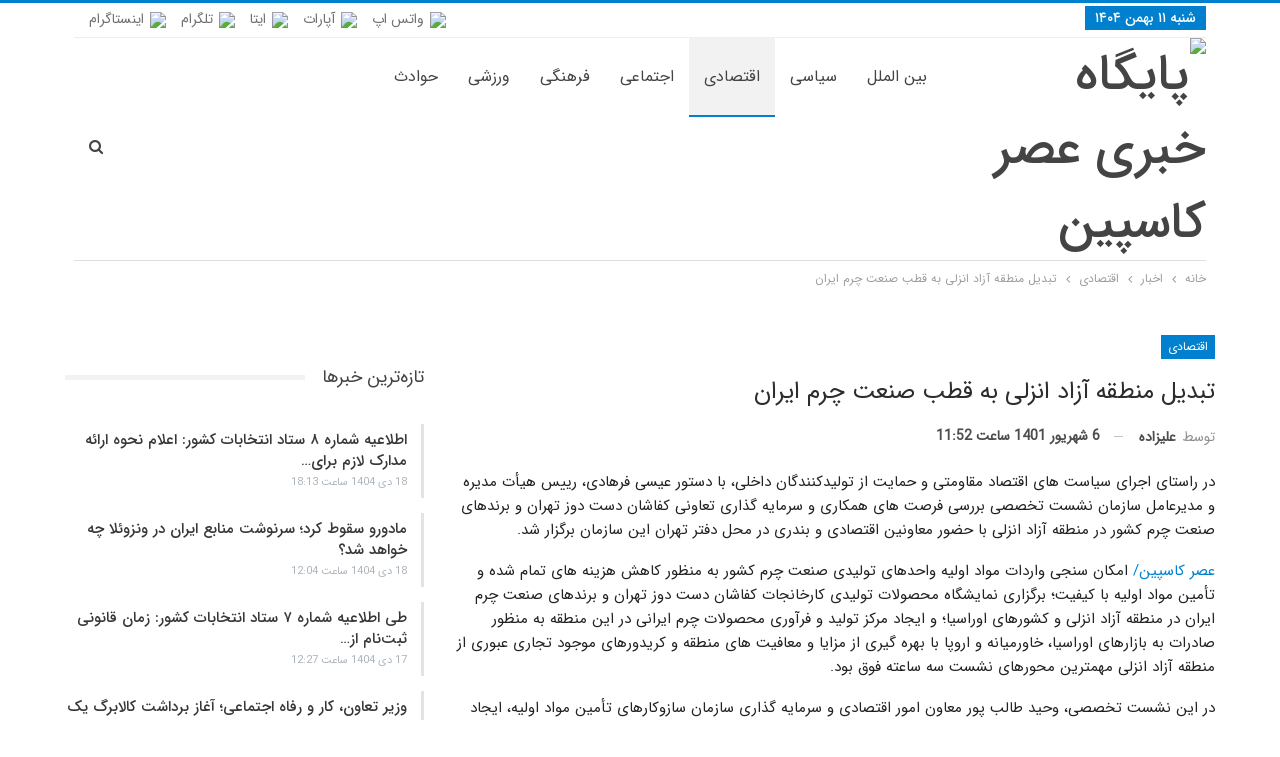

--- FILE ---
content_type: text/html; charset=UTF-8
request_url: https://asrecaspian.ir/1401/06/%D8%AA%D8%A8%D8%AF%DB%8C%D9%84-%D9%85%D9%86%D8%B7%D9%82%D9%87-%D8%A2%D8%B2%D8%A7%D8%AF-%D8%A7%D9%86%D8%B2%D9%84%DB%8C-%D8%A8%D9%87-%D9%82%D8%B7%D8%A8-%D8%B5%D9%86%D8%B9%D8%AA-%DA%86%D8%B1%D9%85-%D8%A7/
body_size: 15963
content:
	<!DOCTYPE html>
		<!--[if IE 8]>
	<html class="ie ie8" dir="rtl" lang="fa-IR" prefix="og: https://ogp.me/ns#"> <![endif]-->
	<!--[if IE 9]>
	<html class="ie ie9" dir="rtl" lang="fa-IR" prefix="og: https://ogp.me/ns#"> <![endif]-->
	<!--[if gt IE 9]><!-->
<html dir="rtl" lang="fa-IR" prefix="og: https://ogp.me/ns#"> <!--<![endif]-->
	<head>
				<meta charset="UTF-8">
		<meta http-equiv="X-UA-Compatible" content="IE=edge">
		<meta name="viewport" content="width=device-width, initial-scale=1.0">
		<link rel="pingback" href="https://asrecaspian.ir/xmlrpc.php"/>

			<style>img:is([sizes="auto" i], [sizes^="auto," i]) { contain-intrinsic-size: 3000px 1500px }</style>
	
<!-- بهینه‌سازی موتور جستجو توسط Rank Math - https://rankmath.com/ -->
<title>تبدیل منطقه آزاد انزلی به قطب صنعت چرم ایران | پایگاه خبری عصر کاسپین</title>
<meta name="robots" content="index, follow, max-snippet:-1, max-video-preview:-1, max-image-preview:large"/>
<link rel="canonical" href="https://asrecaspian.ir/1401/06/%d8%aa%d8%a8%d8%af%db%8c%d9%84-%d9%85%d9%86%d8%b7%d9%82%d9%87-%d8%a2%d8%b2%d8%a7%d8%af-%d8%a7%d9%86%d8%b2%d9%84%db%8c-%d8%a8%d9%87-%d9%82%d8%b7%d8%a8-%d8%b5%d9%86%d8%b9%d8%aa-%da%86%d8%b1%d9%85-%d8%a7/" />
<meta property="og:locale" content="fa_IR" />
<meta property="og:type" content="article" />
<meta property="og:title" content="تبدیل منطقه آزاد انزلی به قطب صنعت چرم ایران | پایگاه خبری عصر کاسپین" />
<meta property="og:description" content="در راستای اجرای سیاست های اقتصاد مقاومتی و حمایت از تولیدکنندگان داخلی، با دستور عیسی فرهادی، رییس هیأت مدیره و مدیرعامل سازمان نشست تخصصی بررسی فرصت های همکاری و سرمایه گذاری تعاونی کفاشان دست دوز تهران و برندهای صنعت چرم کشور در منطقه آزاد انزلی با حضور معاونین اقتصادی و بندری در محل دفتر تهران [&hellip;]" />
<meta property="og:url" content="https://asrecaspian.ir/1401/06/%d8%aa%d8%a8%d8%af%db%8c%d9%84-%d9%85%d9%86%d8%b7%d9%82%d9%87-%d8%a2%d8%b2%d8%a7%d8%af-%d8%a7%d9%86%d8%b2%d9%84%db%8c-%d8%a8%d9%87-%d9%82%d8%b7%d8%a8-%d8%b5%d9%86%d8%b9%d8%aa-%da%86%d8%b1%d9%85-%d8%a7/" />
<meta property="og:site_name" content="پایگاه خبری عصر کاسپین" />
<meta property="article:tag" content="چرم" />
<meta property="article:section" content="اقتصادی" />
<meta property="article:published_time" content="2022-08-28T07:22:10+00:00" />
<meta name="twitter:card" content="summary_large_image" />
<meta name="twitter:title" content="تبدیل منطقه آزاد انزلی به قطب صنعت چرم ایران | پایگاه خبری عصر کاسپین" />
<meta name="twitter:description" content="در راستای اجرای سیاست های اقتصاد مقاومتی و حمایت از تولیدکنندگان داخلی، با دستور عیسی فرهادی، رییس هیأت مدیره و مدیرعامل سازمان نشست تخصصی بررسی فرصت های همکاری و سرمایه گذاری تعاونی کفاشان دست دوز تهران و برندهای صنعت چرم کشور در منطقه آزاد انزلی با حضور معاونین اقتصادی و بندری در محل دفتر تهران [&hellip;]" />
<meta name="twitter:label1" content="نویسنده" />
<meta name="twitter:data1" content="علیزاده" />
<meta name="twitter:label2" content="زمان خواندن" />
<meta name="twitter:data2" content="1 دقیقه" />
<script type="application/ld+json" class="rank-math-schema">{"@context":"https://schema.org","@graph":[{"@type":["NewsMediaOrganization","Organization"],"@id":"https://asrecaspian.ir/#organization","name":"\u067e\u0627\u06cc\u06af\u0627\u0647 \u062e\u0628\u0631\u06cc \u0639\u0635\u0631 \u06a9\u0627\u0633\u067e\u06cc\u0646","url":"https://asrecaspian.ir","logo":{"@type":"ImageObject","@id":"https://asrecaspian.ir/#logo","url":"http://dl.asrecaspian.ir//pictures/logo-2.png","contentUrl":"http://dl.asrecaspian.ir//pictures/logo-2.png","caption":"\u067e\u0627\u06cc\u06af\u0627\u0647 \u062e\u0628\u0631\u06cc \u0639\u0635\u0631 \u06a9\u0627\u0633\u067e\u06cc\u0646","inLanguage":"fa-IR","width":"","height":""}},{"@type":"WebSite","@id":"https://asrecaspian.ir/#website","url":"https://asrecaspian.ir","name":"\u067e\u0627\u06cc\u06af\u0627\u0647 \u062e\u0628\u0631\u06cc \u0639\u0635\u0631 \u06a9\u0627\u0633\u067e\u06cc\u0646","publisher":{"@id":"https://asrecaspian.ir/#organization"},"inLanguage":"fa-IR"},{"@type":"ImageObject","@id":"https://dl.asrecaspian.ir/pictures/2022/08/a3e726a7-282f-47c0-b8f3-94a7b18934fd.jpg.jpeg","url":"https://dl.asrecaspian.ir/pictures/2022/08/a3e726a7-282f-47c0-b8f3-94a7b18934fd.jpg.jpeg","width":"200","height":"200","inLanguage":"fa-IR"},{"@type":"WebPage","@id":"https://asrecaspian.ir/1401/06/%d8%aa%d8%a8%d8%af%db%8c%d9%84-%d9%85%d9%86%d8%b7%d9%82%d9%87-%d8%a2%d8%b2%d8%a7%d8%af-%d8%a7%d9%86%d8%b2%d9%84%db%8c-%d8%a8%d9%87-%d9%82%d8%b7%d8%a8-%d8%b5%d9%86%d8%b9%d8%aa-%da%86%d8%b1%d9%85-%d8%a7/#webpage","url":"https://asrecaspian.ir/1401/06/%d8%aa%d8%a8%d8%af%db%8c%d9%84-%d9%85%d9%86%d8%b7%d9%82%d9%87-%d8%a2%d8%b2%d8%a7%d8%af-%d8%a7%d9%86%d8%b2%d9%84%db%8c-%d8%a8%d9%87-%d9%82%d8%b7%d8%a8-%d8%b5%d9%86%d8%b9%d8%aa-%da%86%d8%b1%d9%85-%d8%a7/","name":"\u062a\u0628\u062f\u06cc\u0644 \u0645\u0646\u0637\u0642\u0647 \u0622\u0632\u0627\u062f \u0627\u0646\u0632\u0644\u06cc \u0628\u0647 \u0642\u0637\u0628 \u0635\u0646\u0639\u062a \u0686\u0631\u0645 \u0627\u06cc\u0631\u0627\u0646 | \u067e\u0627\u06cc\u06af\u0627\u0647 \u062e\u0628\u0631\u06cc \u0639\u0635\u0631 \u06a9\u0627\u0633\u067e\u06cc\u0646","datePublished":"2022-08-28T11:52:10+04:30","dateModified":"2022-08-28T11:52:10+04:30","isPartOf":{"@id":"https://asrecaspian.ir/#website"},"primaryImageOfPage":{"@id":"https://dl.asrecaspian.ir/pictures/2022/08/a3e726a7-282f-47c0-b8f3-94a7b18934fd.jpg.jpeg"},"inLanguage":"fa-IR"},{"@type":"Person","@id":"https://asrecaspian.ir/author/alizade/","name":"\u0639\u0644\u06cc\u0632\u0627\u062f\u0647","url":"https://asrecaspian.ir/author/alizade/","image":{"@type":"ImageObject","@id":"https://secure.gravatar.com/avatar/920775084e1517ec98d5b49487f71683a5ff29b610fe76bd1c68a938d376c242?s=96&amp;d=mm&amp;r=g","url":"https://secure.gravatar.com/avatar/920775084e1517ec98d5b49487f71683a5ff29b610fe76bd1c68a938d376c242?s=96&amp;d=mm&amp;r=g","caption":"\u0639\u0644\u06cc\u0632\u0627\u062f\u0647","inLanguage":"fa-IR"},"sameAs":["https://asrecaspian.ir/"],"worksFor":{"@id":"https://asrecaspian.ir/#organization"}},{"@type":"NewsArticle","headline":"\u062a\u0628\u062f\u06cc\u0644 \u0645\u0646\u0637\u0642\u0647 \u0622\u0632\u0627\u062f \u0627\u0646\u0632\u0644\u06cc \u0628\u0647 \u0642\u0637\u0628 \u0635\u0646\u0639\u062a \u0686\u0631\u0645 \u0627\u06cc\u0631\u0627\u0646 | \u067e\u0627\u06cc\u06af\u0627\u0647 \u062e\u0628\u0631\u06cc \u0639\u0635\u0631 \u06a9\u0627\u0633\u067e\u06cc\u0646","keywords":"\u0686\u0631\u0645","datePublished":"2022-08-28T11:52:10+04:30","dateModified":"2022-08-28T11:52:10+04:30","author":{"@id":"https://asrecaspian.ir/author/alizade/","name":"\u0639\u0644\u06cc\u0632\u0627\u062f\u0647"},"publisher":{"@id":"https://asrecaspian.ir/#organization"},"description":"\u062f\u0631 \u0631\u0627\u0633\u062a\u0627\u06cc \u0627\u062c\u0631\u0627\u06cc \u0633\u06cc\u0627\u0633\u062a \u0647\u0627\u06cc \u0627\u0642\u062a\u0635\u0627\u062f \u0645\u0642\u0627\u0648\u0645\u062a\u06cc \u0648 \u062d\u0645\u0627\u06cc\u062a \u0627\u0632 \u062a\u0648\u0644\u06cc\u062f\u06a9\u0646\u0646\u062f\u06af\u0627\u0646 \u062f\u0627\u062e\u0644\u06cc\u060c \u0628\u0627 \u062f\u0633\u062a\u0648\u0631 \u0639\u06cc\u0633\u06cc \u0641\u0631\u0647\u0627\u062f\u06cc\u060c \u0631\u06cc\u06cc\u0633 \u0647\u06cc\u0623\u062a \u0645\u062f\u06cc\u0631\u0647 \u0648 \u0645\u062f\u06cc\u0631\u0639\u0627\u0645\u0644 \u0633\u0627\u0632\u0645\u0627\u0646 \u0646\u0634\u0633\u062a \u062a\u062e\u0635\u0635\u06cc \u0628\u0631\u0631\u0633\u06cc \u0641\u0631\u0635\u062a \u0647\u0627\u06cc \u0647\u0645\u06a9\u0627\u0631\u06cc \u0648 \u0633\u0631\u0645\u0627\u06cc\u0647 \u06af\u0630\u0627\u0631\u06cc \u062a\u0639\u0627\u0648\u0646\u06cc \u06a9\u0641\u0627\u0634\u0627\u0646 \u062f\u0633\u062a \u062f\u0648\u0632 \u062a\u0647\u0631\u0627\u0646 \u0648 \u0628\u0631\u0646\u062f\u0647\u0627\u06cc \u0635\u0646\u0639\u062a \u0686\u0631\u0645 \u06a9\u0634\u0648\u0631 \u062f\u0631 \u0645\u0646\u0637\u0642\u0647 \u0622\u0632\u0627\u062f \u0627\u0646\u0632\u0644\u06cc \u0628\u0627 \u062d\u0636\u0648\u0631 \u0645\u0639\u0627\u0648\u0646\u06cc\u0646 \u0627\u0642\u062a\u0635\u0627\u062f\u06cc \u0648 \u0628\u0646\u062f\u0631\u06cc \u062f\u0631 \u0645\u062d\u0644 \u062f\u0641\u062a\u0631 \u062a\u0647\u0631\u0627\u0646 \u0627\u06cc\u0646 \u0633\u0627\u0632\u0645\u0627\u0646 \u0628\u0631\u06af\u0632\u0627\u0631 \u0634\u062f.","name":"\u062a\u0628\u062f\u06cc\u0644 \u0645\u0646\u0637\u0642\u0647 \u0622\u0632\u0627\u062f \u0627\u0646\u0632\u0644\u06cc \u0628\u0647 \u0642\u0637\u0628 \u0635\u0646\u0639\u062a \u0686\u0631\u0645 \u0627\u06cc\u0631\u0627\u0646 | \u067e\u0627\u06cc\u06af\u0627\u0647 \u062e\u0628\u0631\u06cc \u0639\u0635\u0631 \u06a9\u0627\u0633\u067e\u06cc\u0646","@id":"https://asrecaspian.ir/1401/06/%d8%aa%d8%a8%d8%af%db%8c%d9%84-%d9%85%d9%86%d8%b7%d9%82%d9%87-%d8%a2%d8%b2%d8%a7%d8%af-%d8%a7%d9%86%d8%b2%d9%84%db%8c-%d8%a8%d9%87-%d9%82%d8%b7%d8%a8-%d8%b5%d9%86%d8%b9%d8%aa-%da%86%d8%b1%d9%85-%d8%a7/#richSnippet","isPartOf":{"@id":"https://asrecaspian.ir/1401/06/%d8%aa%d8%a8%d8%af%db%8c%d9%84-%d9%85%d9%86%d8%b7%d9%82%d9%87-%d8%a2%d8%b2%d8%a7%d8%af-%d8%a7%d9%86%d8%b2%d9%84%db%8c-%d8%a8%d9%87-%d9%82%d8%b7%d8%a8-%d8%b5%d9%86%d8%b9%d8%aa-%da%86%d8%b1%d9%85-%d8%a7/#webpage"},"image":{"@id":"https://dl.asrecaspian.ir/pictures/2022/08/a3e726a7-282f-47c0-b8f3-94a7b18934fd.jpg.jpeg"},"inLanguage":"fa-IR","mainEntityOfPage":{"@id":"https://asrecaspian.ir/1401/06/%d8%aa%d8%a8%d8%af%db%8c%d9%84-%d9%85%d9%86%d8%b7%d9%82%d9%87-%d8%a2%d8%b2%d8%a7%d8%af-%d8%a7%d9%86%d8%b2%d9%84%db%8c-%d8%a8%d9%87-%d9%82%d8%b7%d8%a8-%d8%b5%d9%86%d8%b9%d8%aa-%da%86%d8%b1%d9%85-%d8%a7/#webpage"}}]}</script>
<!-- /افزونه سئو ورپرس Rank Math -->


<!-- Better Open Graph, Schema.org & Twitter Integration -->
<meta property="og:locale" content="fa_ir"/>
<meta property="og:site_name" content="پایگاه خبری عصر کاسپین"/>
<meta property="og:url" content="https://asrecaspian.ir/1401/06/%d8%aa%d8%a8%d8%af%db%8c%d9%84-%d9%85%d9%86%d8%b7%d9%82%d9%87-%d8%a2%d8%b2%d8%a7%d8%af-%d8%a7%d9%86%d8%b2%d9%84%db%8c-%d8%a8%d9%87-%d9%82%d8%b7%d8%a8-%d8%b5%d9%86%d8%b9%d8%aa-%da%86%d8%b1%d9%85-%d8%a7/"/>
<meta property="og:title" content="تبدیل منطقه آزاد انزلی به قطب صنعت چرم ایران"/>
<meta property="og:image" content="https://dl.asrecaspian.ir/pictures/2022/08/a3e726a7-282f-47c0-b8f3-94a7b18934fd.jpg.jpeg"/>
<meta property="article:section" content="اقتصادی"/>
<meta property="article:tag" content="چرم"/>
<meta property="og:description" content="در راستای اجرای سیاست های اقتصاد مقاومتی و حمایت از تولیدکنندگان داخلی، با دستور عیسی فرهادی، رییس هیأت مدیره و مدیرعامل سازمان نشست تخصصی بررسی فرصت های همکاری و سرمایه گذاری تعاونی کفاشان دست دوز تهران و برندهای صنعت چرم کشور در منطقه آزاد انزلی با"/>
<meta property="og:type" content="article"/>
<meta name="twitter:card" content="summary"/>
<meta name="twitter:url" content="https://asrecaspian.ir/1401/06/%d8%aa%d8%a8%d8%af%db%8c%d9%84-%d9%85%d9%86%d8%b7%d9%82%d9%87-%d8%a2%d8%b2%d8%a7%d8%af-%d8%a7%d9%86%d8%b2%d9%84%db%8c-%d8%a8%d9%87-%d9%82%d8%b7%d8%a8-%d8%b5%d9%86%d8%b9%d8%aa-%da%86%d8%b1%d9%85-%d8%a7/"/>
<meta name="twitter:title" content="تبدیل منطقه آزاد انزلی به قطب صنعت چرم ایران"/>
<meta name="twitter:description" content="در راستای اجرای سیاست های اقتصاد مقاومتی و حمایت از تولیدکنندگان داخلی، با دستور عیسی فرهادی، رییس هیأت مدیره و مدیرعامل سازمان نشست تخصصی بررسی فرصت های همکاری و سرمایه گذاری تعاونی کفاشان دست دوز تهران و برندهای صنعت چرم کشور در منطقه آزاد انزلی با"/>
<meta name="twitter:image" content="https://dl.asrecaspian.ir/pictures/2022/08/a3e726a7-282f-47c0-b8f3-94a7b18934fd.jpg.jpeg"/>
<!-- / Better Open Graph, Schema.org & Twitter Integration. -->
<link rel='dns-prefetch' href='//fonts.googleapis.com' />
<link rel="alternate" type="application/rss+xml" title="پایگاه خبری عصر کاسپین &raquo; خوراک" href="https://asrecaspian.ir/feed/" />
<link rel="alternate" type="application/rss+xml" title="پایگاه خبری عصر کاسپین &raquo; خوراک دیدگاه‌ها" href="https://asrecaspian.ir/comments/feed/" />
<link rel="alternate" type="application/rss+xml" title="پایگاه خبری عصر کاسپین &raquo; تبدیل منطقه آزاد انزلی به قطب صنعت چرم ایران خوراک دیدگاه‌ها" href="https://asrecaspian.ir/1401/06/%d8%aa%d8%a8%d8%af%db%8c%d9%84-%d9%85%d9%86%d8%b7%d9%82%d9%87-%d8%a2%d8%b2%d8%a7%d8%af-%d8%a7%d9%86%d8%b2%d9%84%db%8c-%d8%a8%d9%87-%d9%82%d8%b7%d8%a8-%d8%b5%d9%86%d8%b9%d8%aa-%da%86%d8%b1%d9%85-%d8%a7/feed/" />
<script type="text/javascript">
/* <![CDATA[ */
window._wpemojiSettings = {"baseUrl":"https:\/\/s.w.org\/images\/core\/emoji\/16.0.1\/72x72\/","ext":".png","svgUrl":"https:\/\/s.w.org\/images\/core\/emoji\/16.0.1\/svg\/","svgExt":".svg","source":{"concatemoji":"https:\/\/asrecaspian.ir\/wp-includes\/js\/wp-emoji-release.min.js?ver=6.8.3"}};
/*! This file is auto-generated */
!function(s,n){var o,i,e;function c(e){try{var t={supportTests:e,timestamp:(new Date).valueOf()};sessionStorage.setItem(o,JSON.stringify(t))}catch(e){}}function p(e,t,n){e.clearRect(0,0,e.canvas.width,e.canvas.height),e.fillText(t,0,0);var t=new Uint32Array(e.getImageData(0,0,e.canvas.width,e.canvas.height).data),a=(e.clearRect(0,0,e.canvas.width,e.canvas.height),e.fillText(n,0,0),new Uint32Array(e.getImageData(0,0,e.canvas.width,e.canvas.height).data));return t.every(function(e,t){return e===a[t]})}function u(e,t){e.clearRect(0,0,e.canvas.width,e.canvas.height),e.fillText(t,0,0);for(var n=e.getImageData(16,16,1,1),a=0;a<n.data.length;a++)if(0!==n.data[a])return!1;return!0}function f(e,t,n,a){switch(t){case"flag":return n(e,"\ud83c\udff3\ufe0f\u200d\u26a7\ufe0f","\ud83c\udff3\ufe0f\u200b\u26a7\ufe0f")?!1:!n(e,"\ud83c\udde8\ud83c\uddf6","\ud83c\udde8\u200b\ud83c\uddf6")&&!n(e,"\ud83c\udff4\udb40\udc67\udb40\udc62\udb40\udc65\udb40\udc6e\udb40\udc67\udb40\udc7f","\ud83c\udff4\u200b\udb40\udc67\u200b\udb40\udc62\u200b\udb40\udc65\u200b\udb40\udc6e\u200b\udb40\udc67\u200b\udb40\udc7f");case"emoji":return!a(e,"\ud83e\udedf")}return!1}function g(e,t,n,a){var r="undefined"!=typeof WorkerGlobalScope&&self instanceof WorkerGlobalScope?new OffscreenCanvas(300,150):s.createElement("canvas"),o=r.getContext("2d",{willReadFrequently:!0}),i=(o.textBaseline="top",o.font="600 32px Arial",{});return e.forEach(function(e){i[e]=t(o,e,n,a)}),i}function t(e){var t=s.createElement("script");t.src=e,t.defer=!0,s.head.appendChild(t)}"undefined"!=typeof Promise&&(o="wpEmojiSettingsSupports",i=["flag","emoji"],n.supports={everything:!0,everythingExceptFlag:!0},e=new Promise(function(e){s.addEventListener("DOMContentLoaded",e,{once:!0})}),new Promise(function(t){var n=function(){try{var e=JSON.parse(sessionStorage.getItem(o));if("object"==typeof e&&"number"==typeof e.timestamp&&(new Date).valueOf()<e.timestamp+604800&&"object"==typeof e.supportTests)return e.supportTests}catch(e){}return null}();if(!n){if("undefined"!=typeof Worker&&"undefined"!=typeof OffscreenCanvas&&"undefined"!=typeof URL&&URL.createObjectURL&&"undefined"!=typeof Blob)try{var e="postMessage("+g.toString()+"("+[JSON.stringify(i),f.toString(),p.toString(),u.toString()].join(",")+"));",a=new Blob([e],{type:"text/javascript"}),r=new Worker(URL.createObjectURL(a),{name:"wpTestEmojiSupports"});return void(r.onmessage=function(e){c(n=e.data),r.terminate(),t(n)})}catch(e){}c(n=g(i,f,p,u))}t(n)}).then(function(e){for(var t in e)n.supports[t]=e[t],n.supports.everything=n.supports.everything&&n.supports[t],"flag"!==t&&(n.supports.everythingExceptFlag=n.supports.everythingExceptFlag&&n.supports[t]);n.supports.everythingExceptFlag=n.supports.everythingExceptFlag&&!n.supports.flag,n.DOMReady=!1,n.readyCallback=function(){n.DOMReady=!0}}).then(function(){return e}).then(function(){var e;n.supports.everything||(n.readyCallback(),(e=n.source||{}).concatemoji?t(e.concatemoji):e.wpemoji&&e.twemoji&&(t(e.twemoji),t(e.wpemoji)))}))}((window,document),window._wpemojiSettings);
/* ]]> */
</script>
<style id='wp-emoji-styles-inline-css' type='text/css'>

	img.wp-smiley, img.emoji {
		display: inline !important;
		border: none !important;
		box-shadow: none !important;
		height: 1em !important;
		width: 1em !important;
		margin: 0 0.07em !important;
		vertical-align: -0.1em !important;
		background: none !important;
		padding: 0 !important;
	}
</style>
<link rel='stylesheet' id='wp-block-library-rtl-css' href='https://asrecaspian.ir/wp-includes/css/dist/block-library/style-rtl.min.css?ver=6.8.3' type='text/css' media='all' />
<style id='classic-theme-styles-inline-css' type='text/css'>
/*! This file is auto-generated */
.wp-block-button__link{color:#fff;background-color:#32373c;border-radius:9999px;box-shadow:none;text-decoration:none;padding:calc(.667em + 2px) calc(1.333em + 2px);font-size:1.125em}.wp-block-file__button{background:#32373c;color:#fff;text-decoration:none}
</style>
<style id='global-styles-inline-css' type='text/css'>
:root{--wp--preset--aspect-ratio--square: 1;--wp--preset--aspect-ratio--4-3: 4/3;--wp--preset--aspect-ratio--3-4: 3/4;--wp--preset--aspect-ratio--3-2: 3/2;--wp--preset--aspect-ratio--2-3: 2/3;--wp--preset--aspect-ratio--16-9: 16/9;--wp--preset--aspect-ratio--9-16: 9/16;--wp--preset--color--black: #000000;--wp--preset--color--cyan-bluish-gray: #abb8c3;--wp--preset--color--white: #ffffff;--wp--preset--color--pale-pink: #f78da7;--wp--preset--color--vivid-red: #cf2e2e;--wp--preset--color--luminous-vivid-orange: #ff6900;--wp--preset--color--luminous-vivid-amber: #fcb900;--wp--preset--color--light-green-cyan: #7bdcb5;--wp--preset--color--vivid-green-cyan: #00d084;--wp--preset--color--pale-cyan-blue: #8ed1fc;--wp--preset--color--vivid-cyan-blue: #0693e3;--wp--preset--color--vivid-purple: #9b51e0;--wp--preset--gradient--vivid-cyan-blue-to-vivid-purple: linear-gradient(135deg,rgba(6,147,227,1) 0%,rgb(155,81,224) 100%);--wp--preset--gradient--light-green-cyan-to-vivid-green-cyan: linear-gradient(135deg,rgb(122,220,180) 0%,rgb(0,208,130) 100%);--wp--preset--gradient--luminous-vivid-amber-to-luminous-vivid-orange: linear-gradient(135deg,rgba(252,185,0,1) 0%,rgba(255,105,0,1) 100%);--wp--preset--gradient--luminous-vivid-orange-to-vivid-red: linear-gradient(135deg,rgba(255,105,0,1) 0%,rgb(207,46,46) 100%);--wp--preset--gradient--very-light-gray-to-cyan-bluish-gray: linear-gradient(135deg,rgb(238,238,238) 0%,rgb(169,184,195) 100%);--wp--preset--gradient--cool-to-warm-spectrum: linear-gradient(135deg,rgb(74,234,220) 0%,rgb(151,120,209) 20%,rgb(207,42,186) 40%,rgb(238,44,130) 60%,rgb(251,105,98) 80%,rgb(254,248,76) 100%);--wp--preset--gradient--blush-light-purple: linear-gradient(135deg,rgb(255,206,236) 0%,rgb(152,150,240) 100%);--wp--preset--gradient--blush-bordeaux: linear-gradient(135deg,rgb(254,205,165) 0%,rgb(254,45,45) 50%,rgb(107,0,62) 100%);--wp--preset--gradient--luminous-dusk: linear-gradient(135deg,rgb(255,203,112) 0%,rgb(199,81,192) 50%,rgb(65,88,208) 100%);--wp--preset--gradient--pale-ocean: linear-gradient(135deg,rgb(255,245,203) 0%,rgb(182,227,212) 50%,rgb(51,167,181) 100%);--wp--preset--gradient--electric-grass: linear-gradient(135deg,rgb(202,248,128) 0%,rgb(113,206,126) 100%);--wp--preset--gradient--midnight: linear-gradient(135deg,rgb(2,3,129) 0%,rgb(40,116,252) 100%);--wp--preset--font-size--small: 13px;--wp--preset--font-size--medium: 20px;--wp--preset--font-size--large: 36px;--wp--preset--font-size--x-large: 42px;--wp--preset--spacing--20: 0.44rem;--wp--preset--spacing--30: 0.67rem;--wp--preset--spacing--40: 1rem;--wp--preset--spacing--50: 1.5rem;--wp--preset--spacing--60: 2.25rem;--wp--preset--spacing--70: 3.38rem;--wp--preset--spacing--80: 5.06rem;--wp--preset--shadow--natural: 6px 6px 9px rgba(0, 0, 0, 0.2);--wp--preset--shadow--deep: 12px 12px 50px rgba(0, 0, 0, 0.4);--wp--preset--shadow--sharp: 6px 6px 0px rgba(0, 0, 0, 0.2);--wp--preset--shadow--outlined: 6px 6px 0px -3px rgba(255, 255, 255, 1), 6px 6px rgba(0, 0, 0, 1);--wp--preset--shadow--crisp: 6px 6px 0px rgba(0, 0, 0, 1);}:where(.is-layout-flex){gap: 0.5em;}:where(.is-layout-grid){gap: 0.5em;}body .is-layout-flex{display: flex;}.is-layout-flex{flex-wrap: wrap;align-items: center;}.is-layout-flex > :is(*, div){margin: 0;}body .is-layout-grid{display: grid;}.is-layout-grid > :is(*, div){margin: 0;}:where(.wp-block-columns.is-layout-flex){gap: 2em;}:where(.wp-block-columns.is-layout-grid){gap: 2em;}:where(.wp-block-post-template.is-layout-flex){gap: 1.25em;}:where(.wp-block-post-template.is-layout-grid){gap: 1.25em;}.has-black-color{color: var(--wp--preset--color--black) !important;}.has-cyan-bluish-gray-color{color: var(--wp--preset--color--cyan-bluish-gray) !important;}.has-white-color{color: var(--wp--preset--color--white) !important;}.has-pale-pink-color{color: var(--wp--preset--color--pale-pink) !important;}.has-vivid-red-color{color: var(--wp--preset--color--vivid-red) !important;}.has-luminous-vivid-orange-color{color: var(--wp--preset--color--luminous-vivid-orange) !important;}.has-luminous-vivid-amber-color{color: var(--wp--preset--color--luminous-vivid-amber) !important;}.has-light-green-cyan-color{color: var(--wp--preset--color--light-green-cyan) !important;}.has-vivid-green-cyan-color{color: var(--wp--preset--color--vivid-green-cyan) !important;}.has-pale-cyan-blue-color{color: var(--wp--preset--color--pale-cyan-blue) !important;}.has-vivid-cyan-blue-color{color: var(--wp--preset--color--vivid-cyan-blue) !important;}.has-vivid-purple-color{color: var(--wp--preset--color--vivid-purple) !important;}.has-black-background-color{background-color: var(--wp--preset--color--black) !important;}.has-cyan-bluish-gray-background-color{background-color: var(--wp--preset--color--cyan-bluish-gray) !important;}.has-white-background-color{background-color: var(--wp--preset--color--white) !important;}.has-pale-pink-background-color{background-color: var(--wp--preset--color--pale-pink) !important;}.has-vivid-red-background-color{background-color: var(--wp--preset--color--vivid-red) !important;}.has-luminous-vivid-orange-background-color{background-color: var(--wp--preset--color--luminous-vivid-orange) !important;}.has-luminous-vivid-amber-background-color{background-color: var(--wp--preset--color--luminous-vivid-amber) !important;}.has-light-green-cyan-background-color{background-color: var(--wp--preset--color--light-green-cyan) !important;}.has-vivid-green-cyan-background-color{background-color: var(--wp--preset--color--vivid-green-cyan) !important;}.has-pale-cyan-blue-background-color{background-color: var(--wp--preset--color--pale-cyan-blue) !important;}.has-vivid-cyan-blue-background-color{background-color: var(--wp--preset--color--vivid-cyan-blue) !important;}.has-vivid-purple-background-color{background-color: var(--wp--preset--color--vivid-purple) !important;}.has-black-border-color{border-color: var(--wp--preset--color--black) !important;}.has-cyan-bluish-gray-border-color{border-color: var(--wp--preset--color--cyan-bluish-gray) !important;}.has-white-border-color{border-color: var(--wp--preset--color--white) !important;}.has-pale-pink-border-color{border-color: var(--wp--preset--color--pale-pink) !important;}.has-vivid-red-border-color{border-color: var(--wp--preset--color--vivid-red) !important;}.has-luminous-vivid-orange-border-color{border-color: var(--wp--preset--color--luminous-vivid-orange) !important;}.has-luminous-vivid-amber-border-color{border-color: var(--wp--preset--color--luminous-vivid-amber) !important;}.has-light-green-cyan-border-color{border-color: var(--wp--preset--color--light-green-cyan) !important;}.has-vivid-green-cyan-border-color{border-color: var(--wp--preset--color--vivid-green-cyan) !important;}.has-pale-cyan-blue-border-color{border-color: var(--wp--preset--color--pale-cyan-blue) !important;}.has-vivid-cyan-blue-border-color{border-color: var(--wp--preset--color--vivid-cyan-blue) !important;}.has-vivid-purple-border-color{border-color: var(--wp--preset--color--vivid-purple) !important;}.has-vivid-cyan-blue-to-vivid-purple-gradient-background{background: var(--wp--preset--gradient--vivid-cyan-blue-to-vivid-purple) !important;}.has-light-green-cyan-to-vivid-green-cyan-gradient-background{background: var(--wp--preset--gradient--light-green-cyan-to-vivid-green-cyan) !important;}.has-luminous-vivid-amber-to-luminous-vivid-orange-gradient-background{background: var(--wp--preset--gradient--luminous-vivid-amber-to-luminous-vivid-orange) !important;}.has-luminous-vivid-orange-to-vivid-red-gradient-background{background: var(--wp--preset--gradient--luminous-vivid-orange-to-vivid-red) !important;}.has-very-light-gray-to-cyan-bluish-gray-gradient-background{background: var(--wp--preset--gradient--very-light-gray-to-cyan-bluish-gray) !important;}.has-cool-to-warm-spectrum-gradient-background{background: var(--wp--preset--gradient--cool-to-warm-spectrum) !important;}.has-blush-light-purple-gradient-background{background: var(--wp--preset--gradient--blush-light-purple) !important;}.has-blush-bordeaux-gradient-background{background: var(--wp--preset--gradient--blush-bordeaux) !important;}.has-luminous-dusk-gradient-background{background: var(--wp--preset--gradient--luminous-dusk) !important;}.has-pale-ocean-gradient-background{background: var(--wp--preset--gradient--pale-ocean) !important;}.has-electric-grass-gradient-background{background: var(--wp--preset--gradient--electric-grass) !important;}.has-midnight-gradient-background{background: var(--wp--preset--gradient--midnight) !important;}.has-small-font-size{font-size: var(--wp--preset--font-size--small) !important;}.has-medium-font-size{font-size: var(--wp--preset--font-size--medium) !important;}.has-large-font-size{font-size: var(--wp--preset--font-size--large) !important;}.has-x-large-font-size{font-size: var(--wp--preset--font-size--x-large) !important;}
:where(.wp-block-post-template.is-layout-flex){gap: 1.25em;}:where(.wp-block-post-template.is-layout-grid){gap: 1.25em;}
:where(.wp-block-columns.is-layout-flex){gap: 2em;}:where(.wp-block-columns.is-layout-grid){gap: 2em;}
:root :where(.wp-block-pullquote){font-size: 1.5em;line-height: 1.6;}
</style>
<link rel='stylesheet' id='contact-form-7-css' href='https://asrecaspian.ir/wp-content/plugins/contact-form-7/includes/css/styles.css?ver=6.0.6' type='text/css' media='all' />
<link rel='stylesheet' id='contact-form-7-rtl-css' href='https://asrecaspian.ir/wp-content/plugins/contact-form-7/includes/css/styles-rtl.css?ver=6.0.6' type='text/css' media='all' />
<link rel='stylesheet' id='publisher-child-css' href='https://asrecaspian.ir/wp-content/themes/publisher-child/style.css?ver=1.0.0' type='text/css' media='all' />
<link rel='stylesheet' id='better-framework-main-fonts-css' href='https://fonts.googleapis.com/css?family=Roboto:500&#038;display=swap' type='text/css' media='all' />
<script type="text/javascript" src="https://asrecaspian.ir/wp-includes/js/jquery/jquery.min.js?ver=3.7.1" id="jquery-core-js"></script>
<script type="text/javascript" src="https://asrecaspian.ir/wp-includes/js/jquery/jquery-migrate.min.js?ver=3.4.1" id="jquery-migrate-js"></script>
<!--[if lt IE 9]>
<script type="text/javascript" src="https://asrecaspian.ir/wp-content/themes/publisher/includes/libs/better-framework/assets/js/html5shiv.min.js?ver=3.15.0" id="bf-html5shiv-js"></script>
<![endif]-->
<!--[if lt IE 9]>
<script type="text/javascript" src="https://asrecaspian.ir/wp-content/themes/publisher/includes/libs/better-framework/assets/js/respond.min.js?ver=3.15.0" id="bf-respond-js"></script>
<![endif]-->
<link rel="https://api.w.org/" href="https://asrecaspian.ir/wp-json/" /><link rel="alternate" title="JSON" type="application/json" href="https://asrecaspian.ir/wp-json/wp/v2/posts/50650" /><link rel="EditURI" type="application/rsd+xml" title="RSD" href="https://asrecaspian.ir/xmlrpc.php?rsd" />
<meta name="generator" content="WordPress 6.8.3" />
<link rel='shortlink' href='https://asrecaspian.ir/?p=50650' />
<link rel="alternate" title="oEmbed (JSON)" type="application/json+oembed" href="https://asrecaspian.ir/wp-json/oembed/1.0/embed?url=https%3A%2F%2Fasrecaspian.ir%2F1401%2F06%2F%25d8%25aa%25d8%25a8%25d8%25af%25db%258c%25d9%2584-%25d9%2585%25d9%2586%25d8%25b7%25d9%2582%25d9%2587-%25d8%25a2%25d8%25b2%25d8%25a7%25d8%25af-%25d8%25a7%25d9%2586%25d8%25b2%25d9%2584%25db%258c-%25d8%25a8%25d9%2587-%25d9%2582%25d8%25b7%25d8%25a8-%25d8%25b5%25d9%2586%25d8%25b9%25d8%25aa-%25da%2586%25d8%25b1%25d9%2585-%25d8%25a7%2F" />
<link rel="alternate" title="oEmbed (XML)" type="text/xml+oembed" href="https://asrecaspian.ir/wp-json/oembed/1.0/embed?url=https%3A%2F%2Fasrecaspian.ir%2F1401%2F06%2F%25d8%25aa%25d8%25a8%25d8%25af%25db%258c%25d9%2584-%25d9%2585%25d9%2586%25d8%25b7%25d9%2582%25d9%2587-%25d8%25a2%25d8%25b2%25d8%25a7%25d8%25af-%25d8%25a7%25d9%2586%25d8%25b2%25d9%2584%25db%258c-%25d8%25a8%25d9%2587-%25d9%2582%25d8%25b7%25d8%25a8-%25d8%25b5%25d9%2586%25d8%25b9%25d8%25aa-%25da%2586%25d8%25b1%25d9%2585-%25d8%25a7%2F&#038;format=xml" />
			<link rel="amphtml" href="https://asrecaspian.ir/amp/1401/06/%D8%AA%D8%A8%D8%AF%DB%8C%D9%84-%D9%85%D9%86%D8%B7%D9%82%D9%87-%D8%A2%D8%B2%D8%A7%D8%AF-%D8%A7%D9%86%D8%B2%D9%84%DB%8C-%D8%A8%D9%87-%D9%82%D8%B7%D8%A8-%D8%B5%D9%86%D8%B9%D8%AA-%DA%86%D8%B1%D9%85-%D8%A7/"/>
			<script>
            !function(e,t,n){e.yektanetAnalyticsObject=n,e[n]=e[n]||function(){e[n].q.push(arguments)},e[n].q=e[n].q||[];var a=t.getElementsByTagName("head")[0],r=new Date,c="https://cdn.yektanet.com/superscript/4Mnw3r7Y/native-asrecaspian.ir-39940/yn_pub.js?v="+r.getFullYear().toString()+"0"+r.getMonth()+"0"+r.getDate()+"0"+r.getHours(),s=t.createElement("link");s.rel="preload",s.as="script",s.href=c,a.appendChild(s);var l=t.createElement("script");l.async=!0,l.src=c,a.appendChild(l)}(window,document,"yektanet");
        </script>
<meta name="generator" content="Powered by WPBakery Page Builder - drag and drop page builder for WordPress."/>
<script type="application/ld+json">{
    "@context": "http://schema.org/",
    "@type": "Organization",
    "@id": "#organization",
    "logo": {
        "@type": "ImageObject",
        "url": "https://dl.asrecaspian.ir/pictures/logo-2.png"
    },
    "url": "https://asrecaspian.ir/",
    "name": "\u067e\u0627\u06cc\u06af\u0627\u0647 \u062e\u0628\u0631\u06cc \u0639\u0635\u0631 \u06a9\u0627\u0633\u067e\u06cc\u0646",
    "description": "\u0627\u062e\u0628\u0627\u0631 \u0631\u0648\u0632 \u0627\u06cc\u0631\u0627\u0646 \u0648 \u06af\u06cc\u0644\u0627\u0646"
}</script>
<script type="application/ld+json">{
    "@context": "http://schema.org/",
    "@type": "WebSite",
    "name": "\u067e\u0627\u06cc\u06af\u0627\u0647 \u062e\u0628\u0631\u06cc \u0639\u0635\u0631 \u06a9\u0627\u0633\u067e\u06cc\u0646",
    "alternateName": "\u0627\u062e\u0628\u0627\u0631 \u0631\u0648\u0632 \u0627\u06cc\u0631\u0627\u0646 \u0648 \u06af\u06cc\u0644\u0627\u0646",
    "url": "https://asrecaspian.ir/"
}</script>
<script type="application/ld+json">{
    "@context": "http://schema.org/",
    "@type": "BlogPosting",
    "headline": "\u062a\u0628\u062f\u06cc\u0644 \u0645\u0646\u0637\u0642\u0647 \u0622\u0632\u0627\u062f \u0627\u0646\u0632\u0644\u06cc \u0628\u0647 \u0642\u0637\u0628 \u0635\u0646\u0639\u062a \u0686\u0631\u0645 \u0627\u06cc\u0631\u0627\u0646",
    "description": "\u062f\u0631 \u0631\u0627\u0633\u062a\u0627\u06cc \u0627\u062c\u0631\u0627\u06cc \u0633\u06cc\u0627\u0633\u062a \u0647\u0627\u06cc \u0627\u0642\u062a\u0635\u0627\u062f \u0645\u0642\u0627\u0648\u0645\u062a\u06cc \u0648 \u062d\u0645\u0627\u06cc\u062a \u0627\u0632 \u062a\u0648\u0644\u06cc\u062f\u06a9\u0646\u0646\u062f\u06af\u0627\u0646 \u062f\u0627\u062e\u0644\u06cc\u060c \u0628\u0627 \u062f\u0633\u062a\u0648\u0631 \u0639\u06cc\u0633\u06cc \u0641\u0631\u0647\u0627\u062f\u06cc\u060c \u0631\u06cc\u06cc\u0633 \u0647\u06cc\u0623\u062a \u0645\u062f\u06cc\u0631\u0647 \u0648 \u0645\u062f\u06cc\u0631\u0639\u0627\u0645\u0644 \u0633\u0627\u0632\u0645\u0627\u0646 \u0646\u0634\u0633\u062a \u062a\u062e\u0635\u0635\u06cc \u0628\u0631\u0631\u0633\u06cc \u0641\u0631\u0635\u062a \u0647\u0627\u06cc \u0647\u0645\u06a9\u0627\u0631\u06cc \u0648 \u0633\u0631\u0645\u0627\u06cc\u0647 \u06af\u0630\u0627\u0631\u06cc \u062a\u0639\u0627\u0648\u0646\u06cc \u06a9\u0641\u0627\u0634\u0627\u0646 \u062f\u0633\u062a \u062f\u0648\u0632 \u062a\u0647\u0631\u0627\u0646 \u0648 \u0628\u0631\u0646\u062f\u0647\u0627\u06cc \u0635\u0646\u0639\u062a \u0686\u0631\u0645 \u06a9\u0634\u0648\u0631 \u062f\u0631 \u0645\u0646\u0637\u0642\u0647 \u0622\u0632\u0627\u062f \u0627\u0646\u0632\u0644\u06cc \u0628\u0627",
    "datePublished": "2022-08-28",
    "dateModified": "2022-08-28",
    "author": {
        "@type": "Person",
        "@id": "#person-",
        "name": "\u0639\u0644\u06cc\u0632\u0627\u062f\u0647"
    },
    "image": "https://dl.asrecaspian.ir/pictures/2022/08/a3e726a7-282f-47c0-b8f3-94a7b18934fd.jpg.jpeg",
    "interactionStatistic": [
        {
            "@type": "InteractionCounter",
            "interactionType": "http://schema.org/CommentAction",
            "userInteractionCount": "0"
        }
    ],
    "publisher": {
        "@id": "#organization"
    },
    "mainEntityOfPage": "https://asrecaspian.ir/1401/06/%d8%aa%d8%a8%d8%af%db%8c%d9%84-%d9%85%d9%86%d8%b7%d9%82%d9%87-%d8%a2%d8%b2%d8%a7%d8%af-%d8%a7%d9%86%d8%b2%d9%84%db%8c-%d8%a8%d9%87-%d9%82%d8%b7%d8%a8-%d8%b5%d9%86%d8%b9%d8%aa-%da%86%d8%b1%d9%85-%d8%a7/"
}</script>
<link rel='stylesheet' id='bs-icons' href='https://asrecaspian.ir/wp-content/themes/publisher/includes/libs/better-framework/assets/css/bs-icons.css' type='text/css' media='all' />
<link rel='stylesheet' id='better-social-counter' href='https://asrecaspian.ir/wp-content/plugins/better-social-counter/css/style.min.css' type='text/css' media='all' />
<link rel='stylesheet' id='better-social-counter-rtl' href='https://asrecaspian.ir/wp-content/plugins/better-social-counter/css/rtl.min.css' type='text/css' media='all' />
<link rel='stylesheet' id='bf-slick' href='https://asrecaspian.ir/wp-content/themes/publisher/includes/libs/better-framework/assets/css/slick.min.css' type='text/css' media='all' />
<link rel='stylesheet' id='pretty-photo' href='https://asrecaspian.ir/wp-content/themes/publisher/includes/libs/better-framework/assets/css/pretty-photo.min.css' type='text/css' media='all' />
<link rel='stylesheet' id='theme-libs' href='https://asrecaspian.ir/wp-content/themes/publisher/css/theme-libs.min.css' type='text/css' media='all' />
<link rel='stylesheet' id='fontawesome' href='https://asrecaspian.ir/wp-content/themes/publisher/includes/libs/better-framework/assets/css/font-awesome.min.css' type='text/css' media='all' />
<link rel='stylesheet' id='publisher' href='https://asrecaspian.ir/wp-content/themes/publisher/style-7.11.0.min.css' type='text/css' media='all' />
<link rel='stylesheet' id='publisher-rtl' href='https://asrecaspian.ir/wp-content/themes/publisher/rtl.min.css' type='text/css' media='all' />
<link rel='stylesheet' id='vc-rtl-grid' href='https://asrecaspian.ir/wp-content/themes/publisher//css/vc-rtl-grid.min.css' type='text/css' media='all' />
<link rel='stylesheet' id='7.11.0-1767594209' href='https://asrecaspian.ir/wp-content/bs-booster-cache/8bb956ca5532fd43ddbbc7ab9f90530d.css' type='text/css' media='all' />
<link rel="icon" href="https://dl.asrecaspian.ir/pictures/2025/05/cropped-InShot_20250527_012834530.jpg" sizes="32x32" />
<link rel="icon" href="https://dl.asrecaspian.ir/pictures/2025/05/cropped-InShot_20250527_012834530.jpg" sizes="192x192" />
<link rel="apple-touch-icon" href="https://dl.asrecaspian.ir/pictures/2025/05/cropped-InShot_20250527_012834530.jpg" />
<meta name="msapplication-TileImage" content="https://dl.asrecaspian.ir/pictures/2025/05/cropped-InShot_20250527_012834530.jpg" />

<!-- BetterFramework Head Inline CSS -->
<style>
ul.menu>li:first-child {
    float: right !important;
}
ul.menu>li{
    float: left;
}
img.b-loaded {
    width: auto;
    height: auto;
    max-width: 100%;
}

</style>
<!-- /BetterFramework Head Inline CSS-->
<noscript><style> .wpb_animate_when_almost_visible { opacity: 1; }</style></noscript>	</head>

<body data-rsssl=1 class="rtl wp-singular post-template-default single single-post postid-50650 single-format-standard wp-theme-publisher wp-child-theme-publisher-child bs-theme bs-publisher bs-publisher-clean-magazine active-light-box active-top-line bs-vc-rtl-grid close-rh page-layout-2-col page-layout-2-col-right full-width main-menu-boxed active-ajax-search single-prim-cat-56 single-cat-56  wpb-js-composer js-comp-ver-6.7.0 vc_responsive bs-ll-a" dir="rtl">
		<div class="main-wrap content-main-wrap">
			<header id="header" class="site-header header-style-5 boxed" itemscope="itemscope" itemtype="https://schema.org/WPHeader">
		<section class="topbar topbar-style-1 hidden-xs hidden-xs">
	<div class="content-wrap">
		<div class="container">
			<div class="topbar-inner clearfix">

				
				<div class="section-menu">
						<div id="menu-top" class="menu top-menu-wrapper" role="navigation" itemscope="itemscope" itemtype="https://schema.org/SiteNavigationElement">
		<nav class="top-menu-container">

			<ul id="top-navigation" class="top-menu menu clearfix bsm-pure">
									<li id="topbar-date" class="menu-item menu-item-date">
					<span
						class="topbar-date">شنبه ۱۱ بهمن ۱۴۰۴</span>
					</li>
					<li id="menu-item-67565" class="menu-have-icon menu-icon-type-bs-icons menu-icon-type-custom-icon menu-item menu-item-type-custom menu-item-object-custom better-anim-fade menu-item-67565"><a href="https://instagram.com/asrecaspian"><i class="bf-icon bf-custom-icon "><img style="max-width:20px;max-height:20px" src="https://dl.asrecaspian.ir/pictures/2024/10/Instagram_icon.png"></i>اینستاگرام</a></li>
<li id="menu-item-725" class="menu-have-icon menu-icon-type-bs-icons menu-icon-type-custom-icon menu-item menu-item-type-custom menu-item-object-custom better-anim-fade menu-item-725"><a href="https://t.me/asrecaspian"><i class="bf-icon bf-custom-icon "><img style="max-width:20px;max-height:20px" src="https://dl.asrecaspian.ir/pictures/2024/10/Telegram_logo.png"></i>تلگرام</a></li>
<li id="menu-item-67571" class="menu-have-icon menu-icon-type-custom-icon menu-item menu-item-type-custom menu-item-object-custom better-anim-fade menu-item-67571"><a href="https://eitaa.com/asrecaspian1"><i class="bf-icon bf-custom-icon "><img style="max-width:20px;max-height:20px" src="https://dl.asrecaspian.ir/pictures/2024/10/eita-logo.png"></i>ایتا</a></li>
<li id="menu-item-67566" class="menu-have-icon menu-icon-type-custom-icon menu-item menu-item-type-custom menu-item-object-custom better-anim-fade menu-item-67566"><a href="https://www.aparat.com/asrecaspian"><i class="bf-icon bf-custom-icon "><img style="max-width:20px;max-height:20px" src="https://dl.asrecaspian.ir/pictures/2024/10/Aparat_Icon.png"></i>آپارات</a></li>
<li id="menu-item-67573" class="menu-have-icon menu-icon-type-custom-icon menu-item menu-item-type-custom menu-item-object-custom better-anim-fade menu-item-67573"><a href="https://chat.whatsapp.com/Dm1qlQxQvkJ9uFzvRXpORq"><i class="bf-icon bf-custom-icon "><img style="max-width:20px;max-height:20px" src="https://dl.asrecaspian.ir/pictures/2024/10/WhatsApp_icon.png"></i>واتس اپ</a></li>
			</ul>

		</nav>
	</div>
				</div>
			</div>
		</div>
	</div>
</section>
		<div class="content-wrap">
			<div class="container">
				<div class="header-inner clearfix">
					<div id="site-branding" class="site-branding">
	<p  id="site-title" class="logo h1 img-logo">
	<a href="https://asrecaspian.ir/" itemprop="url" rel="home">
					<img id="site-logo" src="https://dl.asrecaspian.ir/pictures/logo-2.png"
			     alt="پایگاه خبری عصر کاسپین"  />

			<span class="site-title">پایگاه خبری عصر کاسپین - اخبار روز ایران و گیلان</span>
				</a>
</p>
</div><!-- .site-branding -->
<nav id="menu-main" class="menu main-menu-container  show-search-item menu-actions-btn-width-1" role="navigation" itemscope="itemscope" itemtype="https://schema.org/SiteNavigationElement">
			<div class="menu-action-buttons width-1">
							<div class="search-container close">
					<span class="search-handler"><i class="fa fa-search"></i></span>

					<div class="search-box clearfix">
						<form role="search" method="get" class="search-form clearfix" action="https://asrecaspian.ir">
	<input type="search" class="search-field"
	       placeholder="جستجو کردن..."
	       value="" name="s"
	       title="جستجو برای:"
	       autocomplete="off">
	<input type="submit" class="search-submit" value="جستجو کردن">
</form><!-- .search-form -->
					</div>
				</div>
						</div>
			<ul id="main-navigation" class="main-menu menu bsm-pure clearfix">
		<li id="menu-item-739" class="menu-item menu-item-type-taxonomy menu-item-object-category menu-term-49 better-anim-fade menu-item-739"><a href="https://asrecaspian.ir/category/news/world/">بین الملل</a></li>
<li id="menu-item-740" class="menu-item menu-item-type-taxonomy menu-item-object-category menu-term-50 better-anim-fade menu-item-740"><a href="https://asrecaspian.ir/category/news/%d8%b3%db%8c%d8%a7%d8%b3%db%8c/">سیاسی</a></li>
<li id="menu-item-748" class="menu-item menu-item-type-taxonomy menu-item-object-category current-post-ancestor current-menu-parent current-post-parent menu-term-56 better-anim-fade menu-item-748"><a href="https://asrecaspian.ir/category/news/%d8%a7%d9%82%d8%aa%d8%b5%d8%a7%d8%af%db%8c/">اقتصادی</a></li>
<li id="menu-item-741" class="menu-item menu-item-type-taxonomy menu-item-object-category menu-term-51 better-anim-fade menu-item-741"><a href="https://asrecaspian.ir/category/news/%d8%a7%d8%ac%d8%aa%d9%85%d8%a7%d8%b9%db%8c/">اجتماعی</a></li>
<li id="menu-item-745" class="menu-item menu-item-type-taxonomy menu-item-object-category menu-term-54 better-anim-fade menu-item-745"><a href="https://asrecaspian.ir/category/news/%d9%81%d8%b1%d9%87%d9%86%da%af%db%8c/">فرهنگی</a></li>
<li id="menu-item-744" class="menu-item menu-item-type-taxonomy menu-item-object-category menu-term-53 better-anim-fade menu-item-744"><a href="https://asrecaspian.ir/category/news/%d9%88%d8%b1%d8%b2%d8%b4%db%8c/">ورزشی</a></li>
<li id="menu-item-743" class="menu-item menu-item-type-taxonomy menu-item-object-category menu-term-52 better-anim-fade menu-item-743"><a href="https://asrecaspian.ir/category/news/%d8%ad%d9%88%d8%a7%d8%af%d8%ab/">حوادث</a></li>
	</ul><!-- #main-navigation -->
</nav><!-- .main-menu-container -->
				</div>
			</div>
		</div>
	</header><!-- .header -->
	<div class="rh-header clearfix dark deferred-block-exclude">
		<div class="rh-container clearfix">

			<div class="menu-container close">
				<span class="menu-handler"><span class="lines"></span></span>
			</div><!-- .menu-container -->

			<div class="logo-container rh-img-logo">
				<a href="https://asrecaspian.ir/" itemprop="url" rel="home">
											<img src="https://dl.asrecaspian.ir/pictures/logo-2.png"
						     alt="پایگاه خبری عصر کاسپین"  />				</a>
			</div><!-- .logo-container -->
		</div><!-- .rh-container -->
	</div><!-- .rh-header -->
<nav role="navigation" aria-label="Breadcrumbs" class="bf-breadcrumb clearfix bc-top-style"><div class="container bf-breadcrumb-container"><ul class="bf-breadcrumb-items" itemscope itemtype="http://schema.org/BreadcrumbList"><meta name="numberOfItems" content="4" /><meta name="itemListOrder" content="Ascending" /><li itemprop="itemListElement" itemscope itemtype="http://schema.org/ListItem" class="bf-breadcrumb-item bf-breadcrumb-begin"><a itemprop="item" href="https://asrecaspian.ir" rel="home"><span itemprop="name">خانه</span></a><meta itemprop="position" content="1" /></li><li itemprop="itemListElement" itemscope itemtype="http://schema.org/ListItem" class="bf-breadcrumb-item"><a itemprop="item" href="https://asrecaspian.ir/category/news/" ><span itemprop="name">اخبار</span></a><meta itemprop="position" content="2" /></li><li itemprop="itemListElement" itemscope itemtype="http://schema.org/ListItem" class="bf-breadcrumb-item"><a itemprop="item" href="https://asrecaspian.ir/category/news/%d8%a7%d9%82%d8%aa%d8%b5%d8%a7%d8%af%db%8c/" ><span itemprop="name">اقتصادی</span></a><meta itemprop="position" content="3" /></li><li itemprop="itemListElement" itemscope itemtype="http://schema.org/ListItem" class="bf-breadcrumb-item bf-breadcrumb-end"><span itemprop="name">تبدیل منطقه آزاد انزلی به قطب صنعت چرم ایران</span><meta itemprop="item" content="https://asrecaspian.ir/1401/06/%d8%aa%d8%a8%d8%af%db%8c%d9%84-%d9%85%d9%86%d8%b7%d9%82%d9%87-%d8%a2%d8%b2%d8%a7%d8%af-%d8%a7%d9%86%d8%b2%d9%84%db%8c-%d8%a8%d9%87-%d9%82%d8%b7%d8%a8-%d8%b5%d9%86%d8%b9%d8%aa-%da%86%d8%b1%d9%85-%d8%a7/"/><meta itemprop="position" content="4" /></li></ul></div></nav><div class="content-wrap">
		<main id="content" class="content-container">

		<div class="container layout-2-col layout-2-col-1 layout-right-sidebar layout-bc-before post-template-10">

			<div class="row main-section">
										<div class="col-sm-8 content-column">
							<div class="single-container">
																<article id="post-50650" class="post-50650 post type-post status-publish format-standard has-post-thumbnail  category-56 tag-9151 single-post-content">
									<div class="single-featured"><img  width="0" height="0" alt="" data-src="https://dl.asrecaspian.ir/pictures/2022/08/a3e726a7-282f-47c0-b8f3-94a7b18934fd.jpg.jpeg"></div>
																		<div class="post-header-inner">
										<div class="post-header-title">
											<div class="term-badges floated"><span class="term-badge term-56"><a href="https://asrecaspian.ir/category/news/%d8%a7%d9%82%d8%aa%d8%b5%d8%a7%d8%af%db%8c/">اقتصادی</a></span></div>											<h1 class="single-post-title">
												<span class="post-title" itemprop="headline">تبدیل منطقه آزاد انزلی به قطب صنعت چرم ایران</span>
											</h1>
											<div class="post-meta single-post-meta">
			<a href="https://asrecaspian.ir/author/alizade/"
		   title="فهرست نویسنده مقالات"
		   class="post-author-a post-author-avatar">
			<span class="post-author-name">توسط <b>علیزاده</b></span>		</a>
					<span class="time"><time class="post-published updated"
			                         datetime="2022-08-28T11:52:10+04:30"><b>6 شهریور 1401 ساعت 11:52</b></time></span>
			</div>
										</div>
									</div>
																		<div class="entry-content clearfix single-post-content">
										<p>در راستای اجرای سیاست های اقتصاد مقاومتی و حمایت از تولیدکنندگان داخلی، با دستور عیسی فرهادی، رییس هیأت مدیره و مدیرعامل سازمان نشست تخصصی بررسی فرصت های همکاری و سرمایه گذاری تعاونی کفاشان دست دوز تهران و برندهای صنعت چرم کشور در منطقه آزاد انزلی با حضور معاونین اقتصادی و بندری در محل دفتر تهران این سازمان برگزار شد.</p>
<p><a href="https://asrecaspian.ir">عصر کاسپین/</a>  امکان سنجی واردات مواد اولیه واحدهای تولیدی صنعت چرم کشور به منظور کاهش هزینه های تمام شده و تأمین مواد اولیه با کیفیت؛ برگزاری نمایشگاه محصولات تولیدی کارخانجات کفاشان دست دوز تهران و برندهای صنعت چرم ایران در منطقه آزاد انزلی و کشورهای اوراسیا؛ و ایجاد مرکز تولید و فرآوری محصولات چرم ایرانی در این منطقه به منظور صادرات به بازارهای اوراسیا، خاورمیانه و اروپا با بهره گیری از مزایا و معافیت های منطقه و کریدورهای موجود تجاری عبوری از منطقه آزاد انزلی مهمترین محورهای نشست سه ساعته فوق بود.</p>
<p>در این نشست تخصصی، وحید طالب پور معاون امور اقتصادی و سرمایه گذاری سازمان سازوکارهای تأمین مواد اولیه، ایجاد مرکز چرم کشور با محوریت تعاون کفاشان دست دوز تهران و برندهای برتر ایران، و بهره گیری از مرکز نمایشگاهی منطقه را تشریح نمود؛ در ادامه امین افقی معاون امور بندری و دریای خزر این سازمان توضیحاتی در خصوص کریدورهای چین-قزاقستان-ایران و شمال-جنوب که با محوریت این منطقه تشکیل و در حال فعالیت می باشد، ارائه داد و بسته های تشویقی،حمایتی، معافیت ها و اعمال تخفیفات در عوارض واردات مواد اولیه و ماشین آلات خطوط تولید واحدهای تولیدی-صنعتی داخلی، در کنار تأمین کالاهای اساسی کشور را به عنوان یکی از اصلی ترین محورهای فعالیت مجتمع بندری کاسپین عنوان نمود.</p>
<p>گفتنی است تعاونی کفاشان دست دوز تهران مشتمل بر ۲۴۵۰ واحد کارگاهی کوچک و بزرگ می باشد که به صورت مستقیم زمینه ساز اشتغالزایی بیش از۶۰ هزار نفر را فرآهم نموده و مهمترین مرکز تولید و فرآوری محصولات چرمی کشور است. نکته حائز اهمیت اینکه صادرات سه جفت کفش برابر با یک صدور یک بشکه نفت با قیمت یکصد دار بوده و در عین حال با تأمین مواد اولیه با کیفیت و فرآهم نمودن شرایط کاهش قیمت تمام شده محصول؛ این صنعت به یکی از منابع اصلی درآمدهای ارزی و اشتغالزایی کشور در سطح منطقه ای و بین المللی تبدیل می شود.</p>
									</div>
										<div class="entry-terms post-tags clearfix ">
		<span class="terms-label"><i class="fa fa-tags"></i></span>
		<a href="https://asrecaspian.ir/tag/%da%86%d8%b1%d9%85/" rel="tag">چرم</a>	</div>
		<div class="post-share single-post-share bottom-share clearfix style-3">
			<div class="post-share-btn-group">
							</div>
						<div class="share-handler-wrap bs-pretty-tabs-initialized">
				<span class="share-handler post-share-btn rank-default">
					<i class="bf-icon  fa fa-share-alt"></i>						<b class="text">به اشتراک گذاری</b>
										</span>
				<span class="social-item print has-title"><a href="#" target="_blank" rel="nofollow noreferrer" class="bs-button-el" ><span class="icon"><i class="bf-icon fa fa-print"></i></span><span class="item-title">پرینت</span></a></span><span class="social-item whatsapp has-title"><a href="whatsapp://send?text=تبدیل منطقه آزاد انزلی به قطب صنعت چرم ایران %0A%0A https%3A%2F%2Fasrecaspian.ir%2F%3Fp%3D50650" target="_blank" rel="nofollow noreferrer" class="bs-button-el" onclick="window.open(this.href, 'share-whatsapp','left=50,top=50,width=600,height=320,toolbar=0'); return false;"><span class="icon"><i class="bf-icon fa fa-whatsapp"></i></span><span class="item-title">WhatsApp</span></a></span><span class="social-item telegram has-title"><a href="https://telegram.me/share/url?url=https%3A%2F%2Fasrecaspian.ir%2F%3Fp%3D50650&text=تبدیل منطقه آزاد انزلی به قطب صنعت چرم ایران" target="_blank" rel="nofollow noreferrer" class="bs-button-el" onclick="window.open(this.href, 'share-telegram','left=50,top=50,width=600,height=320,toolbar=0'); return false;"><span class="icon"><i class="bf-icon fa fa-send"></i></span><span class="item-title">Telegram</span></a></span><span class="social-item twitter has-title"><a href="https://twitter.com/share?text=تبدیل منطقه آزاد انزلی به قطب صنعت چرم ایران&url=https%3A%2F%2Fasrecaspian.ir%2F%3Fp%3D50650" target="_blank" rel="nofollow noreferrer" class="bs-button-el" onclick="window.open(this.href, 'share-twitter','left=50,top=50,width=600,height=320,toolbar=0'); return false;"><span class="icon"><i class="bf-icon fa fa-twitter"></i></span><span class="item-title">Twitter</span></a></span><span class="social-item facebook has-title"><a href="https://www.facebook.com/sharer.php?u=https%3A%2F%2Fasrecaspian.ir%2F%3Fp%3D50650" target="_blank" rel="nofollow noreferrer" class="bs-button-el" onclick="window.open(this.href, 'share-facebook','left=50,top=50,width=600,height=320,toolbar=0'); return false;"><span class="icon"><i class="bf-icon fa fa-facebook"></i></span><span class="item-title">فیسبوک</span></a></span><span class="social-item email has-title"><a href="mailto:?subject=تبدیل منطقه آزاد انزلی به قطب صنعت چرم ایران&body=https%3A%2F%2Fasrecaspian.ir%2F%3Fp%3D50650" target="_blank" rel="nofollow noreferrer" class="bs-button-el" onclick="window.open(this.href, 'share-email','left=50,top=50,width=600,height=320,toolbar=0'); return false;"><span class="icon"><i class="bf-icon fa fa-envelope-open"></i></span><span class="item-title">پست الکترونیک</span></a></span></div>		</div>
										</article>
															</div>
							<section id="comments-template-50650" class="comments-template">
	
	
		<div id="respond" class="comment-respond">
		<div id="reply-title" class="comment-reply-title"><div class="section-heading sh-t1 sh-s1" ><span class="h-text">نظراتتان را با ما به اشتراک بگذارید</span></div> <small><a rel="nofollow" id="cancel-comment-reply-link" href="/1401/06/%D8%AA%D8%A8%D8%AF%DB%8C%D9%84-%D9%85%D9%86%D8%B7%D9%82%D9%87-%D8%A2%D8%B2%D8%A7%D8%AF-%D8%A7%D9%86%D8%B2%D9%84%DB%8C-%D8%A8%D9%87-%D9%82%D8%B7%D8%A8-%D8%B5%D9%86%D8%B9%D8%AA-%DA%86%D8%B1%D9%85-%D8%A7/#respond" style="display:none;">لغو پاسخ</a></small></div><form action="https://asrecaspian.ir/wp-comments-post.php" method="post" id="commentform" class="comment-form"><div class="note-before"><p>آدرس ایمیل شما منتشر نخواهد شد.</p>
</div><p class="comment-wrap"><textarea name="comment" class="comment" id="comment" cols="45" rows="10" aria-required="true" placeholder="نظر شما"></textarea></p><p class="author-wrap"><input name="author" class="author" id="author" type="text" value="" size="45"  aria-required="true" placeholder="اسم شما *" /></p>
<p class="email-wrap"><input name="email" class="email" id="email" type="text" value="" size="45"  aria-required="true" placeholder="ایمیل شما *" /></p>
<p class="url-wrap"><input name="url" class="url" id="url" type="text" value="" size="45" placeholder="وبسایت شما" /></p>
<p class="comment-form-cookies-consent"><input id="wp-comment-cookies-consent" name="wp-comment-cookies-consent" type="checkbox" value="yes" /><label for="wp-comment-cookies-consent">اطلاعات من را ذخیره کن تا در آینده نیازی به ورود اطلاعات نداشته باشم</label></p>
<p class="form-submit"><input name="submit" type="submit" id="comment-submit" class="comment-submit" value="ارسال نظر" /> <input type='hidden' name='comment_post_ID' value='50650' id='comment_post_ID' />
<input type='hidden' name='comment_parent' id='comment_parent' value='0' />
</p></form>	</div><!-- #respond -->
	</section>
						</div><!-- .content-column -->
												<div class="col-sm-4 sidebar-column sidebar-column-primary">
							<aside id="sidebar-primary-sidebar" class="sidebar" role="complementary" aria-label="سایدبار سایدبار اصلی" itemscope="itemscope" itemtype="https://schema.org/WPSideBar">
	<div id="custom_html-4" class="widget_text  h-ni w-nt primary-sidebar-widget widget widget_custom_html"><div class="textwidget custom-html-widget"><div id="pos-article-display-102783"></div></div></div><div id="bs-text-listing-2-3" class=" h-ni w-t primary-sidebar-widget widget widget_bs-text-listing-2"><div class=" bs-listing bs-listing-listing-text-2 bs-listing-single-tab">		<p class="section-heading sh-t1 sh-s1 main-term-none">

		
							<span class="h-text main-term-none main-link">
						 تازه‌ترین خبرها					</span>
			
		
		</p>
			<div class="listing listing-text listing-text-2 clearfix columns-1">
		<div class="post-75046 type-post format-standard has-post-thumbnail   listing-item listing-item-text listing-item-text-2 main-term-50">
	<div class="item-inner">
		<p class="title">		<a href="https://asrecaspian.ir/1404/10/%d8%a7%d8%b7%d9%84%d8%a7%d8%b9%db%8c%d9%87-%d8%b4%d9%85%d8%a7%d8%b1%d9%87-%db%b8-%d8%b3%d8%aa%d8%a7%d8%af-%d8%a7%d9%86%d8%aa%d8%ae%d8%a7%d8%a8%d8%a7%d8%aa-%da%a9%d8%b4%d9%88%d8%b1-%d8%a7%d8%b9%d9%84/" class="post-title post-url">
			اطلاعیه شماره ۸ ستاد انتخابات کشور: اعلام نحوه ارائه مدارک لازم برای&hellip;		</a>
		</p>		<div class="post-meta">

							<span class="time"><time class="post-published updated"
				                         datetime="2026-01-08T18:13:06+03:30">18 دی 1404 ساعت 18:13</time></span>
						</div>
			</div>
	</div >
	<div class="post-75043 type-post format-standard has-post-thumbnail   listing-item listing-item-text listing-item-text-2 main-term-58">
	<div class="item-inner">
		<p class="title">		<a href="https://asrecaspian.ir/1404/10/%d9%85%d8%a7%d8%af%d9%88%d8%b1%d9%88-%d8%b3%d9%82%d9%88%d8%b7-%da%a9%d8%b1%d8%af%d8%9b-%d8%b3%d8%b1%d9%86%d9%88%d8%b4%d8%aa-%d9%85%d9%86%d8%a7%d8%a8%d8%b9-%d8%a7%db%8c%d8%b1%d8%a7%d9%86-%d8%af%d8%b1/" class="post-title post-url">
			مادورو سقوط کرد؛ سرنوشت منابع ایران در ونزوئلا چه خواهد شد؟		</a>
		</p>		<div class="post-meta">

							<span class="time"><time class="post-published updated"
				                         datetime="2026-01-08T12:04:44+03:30">18 دی 1404 ساعت 12:04</time></span>
						</div>
			</div>
	</div >
	<div class="post-75039 type-post format-standard has-post-thumbnail   listing-item listing-item-text listing-item-text-2 main-term-50">
	<div class="item-inner">
		<p class="title">		<a href="https://asrecaspian.ir/1404/10/%d8%b7%db%8c-%d8%a7%d8%b7%d9%84%d8%a7%d8%b9%db%8c%d9%87-%d8%b4%d9%85%d8%a7%d8%b1%d9%87-7-%d8%b3%d8%aa%d8%a7%d8%af-%d8%a7%d9%86%d8%aa%d8%ae%d8%a7%d8%a8%d8%a7%d8%aa-%da%a9%d8%b4%d9%88%d8%b1-%d8%b2/" class="post-title post-url">
			طی اطلاعیه شماره ۷ ستاد انتخابات کشور:  زمان قانونی ثبت‌نام از&hellip;		</a>
		</p>		<div class="post-meta">

							<span class="time"><time class="post-published updated"
				                         datetime="2026-01-07T12:27:02+03:30">17 دی 1404 ساعت 12:27</time></span>
						</div>
			</div>
	</div >
	<div class="post-75035 type-post format-standard has-post-thumbnail   listing-item listing-item-text listing-item-text-2 main-term-56">
	<div class="item-inner">
		<p class="title">		<a href="https://asrecaspian.ir/1404/10/%d9%88%d8%b2%db%8c%d8%b1-%d8%aa%d8%b9%d8%a7%d9%88%d9%86%d8%8c-%da%a9%d8%a7%d8%b1-%d9%88-%d8%b1%d9%81%d8%a7%d9%87-%d8%a7%d8%ac%d8%aa%d9%85%d8%a7%d8%b9%db%8c%d8%9b-%d8%a2%d8%ba%d8%a7%d8%b2-%d8%a8%d8%b1/" class="post-title post-url">
			وزیر تعاون، کار و رفاه اجتماعی؛  آغاز برداشت کالابرگ یک میلیونی از&hellip;		</a>
		</p>		<div class="post-meta">

							<span class="time"><time class="post-published updated"
				                         datetime="2026-01-06T12:01:13+03:30">16 دی 1404 ساعت 12:01</time></span>
						</div>
			</div>
	</div >
	<div class="post-75031 type-post format-standard has-post-thumbnail   listing-item listing-item-text listing-item-text-2 main-term-51">
	<div class="item-inner">
		<p class="title">		<a href="https://asrecaspian.ir/1404/10/%da%a9%d8%a7%d8%b1%da%af%d8%b1%d9%86%db%8c%d8%a7-%d8%b1%d8%a6%db%8c%d8%b3-%d8%b4%d9%88%d8%b1%d8%a7%db%8c-%d8%a7%d8%b3%d9%84%d8%a7%d9%85%db%8c-%d8%b4%d9%87%d8%b1-%d8%b1%d8%b4%d8%aa-%d9%be%d8%b1%d9%88-2/" class="post-title post-url">
			کارگرنیا رئیس شورای اسلامی شهر رشت: پروژه احیای چشمه تاریخی چمارسرای&hellip;		</a>
		</p>		<div class="post-meta">

							<span class="time"><time class="post-published updated"
				                         datetime="2026-01-05T20:48:25+03:30">15 دی 1404 ساعت 20:48</time></span>
						</div>
			</div>
	</div >
	<div class="post-75025 type-post format-standard has-post-thumbnail   listing-item listing-item-text listing-item-text-2 main-term-56">
	<div class="item-inner">
		<p class="title">		<a href="https://asrecaspian.ir/1404/10/%d8%b5%d8%a7%d8%af%d8%b1%d8%a7%d8%aa-%d8%af%d8%b1-%d9%85%d9%86%d8%b7%d9%82%d9%87-%d8%a2%d8%b2%d8%a7%d8%af-%d8%a7%d9%86%d8%b2%d9%84%db%8c-%d8%ac%d8%a7%d9%86%db%8c-%d8%aa%d8%a7%d8%b2%d9%87-%da%af%d8%b1/" class="post-title post-url">
			صادرات در منطقه آزاد انزلی جانی تازه گرفت  ثبت رشد کم‌سابقه ۲۰۳ درصدی&hellip;		</a>
		</p>		<div class="post-meta">

							<span class="time"><time class="post-published updated"
				                         datetime="2026-01-05T12:00:31+03:30">15 دی 1404 ساعت 12:00</time></span>
						</div>
			</div>
	</div >
	</div>
	</div></div></aside>
						</div><!-- .primary-sidebar-column -->
									</div><!-- .main-section -->
		</div><!-- .layout-2-col -->

	</main><!-- main -->

	</div><!-- .content-wrap -->
	<footer id="site-footer" class="site-footer full-width">
		<div class="footer-widgets light-text">
	<div class="content-wrap">
		<div class="container">
			<div class="row">
										<div class="col-sm-4">
							<aside id="sidebar-footer-1" class="sidebar" role="complementary" aria-label="سایدبار فوتر - ستون یکم" itemscope="itemscope" itemtype="https://schema.org/WPSideBar">
								<div id="custom_html-2" class="widget_text  h-ni bs-hidden-lg bs-hidden-md bs-hidden-sm bs-hidden-xs w-t footer-widget footer-column-1 widget widget_custom_html"><div class="section-heading sh-t1 sh-s1"><span class="h-text">وزارت ارشاد</span></div><div class="textwidget custom-html-widget"><div id="div_eRasanehTrustseal_79678"></div>
<script src="https://trustseal.e-rasaneh.ir/trustseal.js"></script>
<script>eRasaneh_Trustseal(79678, false);</script></div></div>							</aside>
						</div>
						<div class="col-sm-4">
							<aside id="sidebar-footer-2" class="sidebar" role="complementary" aria-label="سایدبار فوتر - ستون دوم" itemscope="itemscope" itemtype="https://schema.org/WPSideBar">
															</aside>
						</div>
						<div class="col-sm-4">
							<aside id="sidebar-footer-3" class="sidebar" role="complementary" aria-label="سایدبار فوتر - ستون سوم" itemscope="itemscope" itemtype="https://schema.org/WPSideBar">
															</aside>
						</div>
									</div>
		</div>
	</div>
</div>
		<div class="copy-footer">
			<div class="content-wrap">
				<div class="container">
						<div class="row">
		<div class="col-lg-12">
			<div id="menu-footer" class="menu footer-menu-wrapper" role="navigation" itemscope="itemscope" itemtype="https://schema.org/SiteNavigationElement">
				<nav class="footer-menu-container">
					<ul id="footer-navigation" class="footer-menu menu clearfix">
						<li id="menu-item-764" class="menu-item menu-item-type-custom menu-item-object-custom better-anim-fade menu-item-764"><a href="https://www.asrecaspian.ir/contact">تماس با ما</a></li>
					</ul>
				</nav>
			</div>
		</div>
	</div>
					<div class="row footer-copy-row">
						<div class="copy-1 col-lg-6 col-md-6 col-sm-6 col-xs-12">
							کلیه حقوق این سایت متعلق به عصر کاسپین بوده و استفاده از مطالب آن با ذکر منبع بلامانع است.						</div>
						<div class="copy-2 col-lg-6 col-md-6 col-sm-6 col-xs-12">
							طراحی شده توسط سارویس						</div>
					</div>
				</div>
			</div>
		</div>
	</footer><!-- .footer -->
		</div><!-- .main-wrap -->
			<span class="back-top"><i class="fa fa-arrow-up"></i></span>

<script type="speculationrules">
{"prefetch":[{"source":"document","where":{"and":[{"href_matches":"\/*"},{"not":{"href_matches":["\/wp-*.php","\/wp-admin\/*","\/wp-content\/uploads\/*","\/wp-content\/*","\/wp-content\/plugins\/*","\/wp-content\/themes\/publisher-child\/*","\/wp-content\/themes\/publisher\/*","\/*\\?(.+)"]}},{"not":{"selector_matches":"a[rel~=\"nofollow\"]"}},{"not":{"selector_matches":".no-prefetch, .no-prefetch a"}}]},"eagerness":"conservative"}]}
</script>
<script type="text/javascript" id="publisher-theme-pagination-js-extra">
/* <![CDATA[ */
var bs_pagination_loc = {"loading":"<div class=\"bs-loading\"><div><\/div><div><\/div><div><\/div><div><\/div><div><\/div><div><\/div><div><\/div><div><\/div><div><\/div><\/div>"};
/* ]]> */
</script>
<script type="text/javascript" id="publisher-js-extra">
/* <![CDATA[ */
var publisher_theme_global_loc = {"page":{"boxed":"full-width"},"header":{"style":"style-5","boxed":"boxed"},"ajax_url":"https:\/\/asrecaspian.ir\/wp-admin\/admin-ajax.php","loading":"<div class=\"bs-loading\"><div><\/div><div><\/div><div><\/div><div><\/div><div><\/div><div><\/div><div><\/div><div><\/div><div><\/div><\/div>","translations":{"tabs_all":"\u0647\u0645\u0647","tabs_more":"\u0628\u06cc\u0634\u062a\u0631","lightbox_expand":"\u0645\u0634\u0627\u0647\u062f\u0647 \u0633\u0627\u06cc\u0632 \u0628\u0632\u0631\u06af\u062a\u0631 \u062a\u0635\u0648\u06cc\u0631","lightbox_close":"\u0628\u0633\u062a\u0646"},"lightbox":{"not_classes":""},"main_menu":{"more_menu":"enable"},"top_menu":{"more_menu":"enable"},"skyscraper":{"sticky_gap":30,"sticky":false,"position":""},"share":{"more":false},"refresh_googletagads":"1","get_locale":"fa-IR","notification":{"subscribe_msg":"\u0628\u0627 \u0639\u0636\u0648\u06cc\u062a \u0645\u0627 \u0628\u0631\u0627\u06cc \u0647\u0645\u06cc\u0634\u0647 \u0627\u0632 \u0627\u0646\u062a\u0634\u0627\u0631 \u0645\u0637\u0627\u0644\u0628 \u062c\u062f\u06cc\u062f \u0645\u0627 \u0628\u0647 \u0635\u0648\u0631\u062a \u0622\u0646\u06cc \u0628\u0627\u062e\u0628\u0631 \u062e\u0648\u0627\u0647\u06cc\u062f \u062f","subscribed_msg":"\u0645\u0645\u0646\u0648\u0646! \u0634\u0645\u0627 \u0639\u0636\u0648 \u0634\u062f\u06cc\u062f","subscribe_btn":"\u0639\u0636\u0648\u06cc\u062a","subscribed_btn":"\u0644\u063a\u0648 \u0639\u0636\u0648\u06cc\u062a"}};
var publisher_theme_ajax_search_loc = {"ajax_url":"https:\/\/asrecaspian.ir\/wp-admin\/admin-ajax.php","previewMarkup":"<div class=\"ajax-search-results-wrapper ajax-search-no-product\">\n\t<div class=\"ajax-search-results\">\n\t\t<div class=\"ajax-ajax-posts-list\">\n\t\t\t<div class=\"ajax-posts-column\">\n\t\t\t\t<div class=\"clean-title heading-typo\">\n\t\t\t\t\t<span>\u067e\u0633\u062a \u0647\u0627<\/span>\n\t\t\t\t<\/div>\n\t\t\t\t<div class=\"posts-lists\" data-section-name=\"posts\"><\/div>\n\t\t\t<\/div>\n\t\t<\/div>\n\t\t<div class=\"ajax-taxonomy-list\">\n\t\t\t<div class=\"ajax-categories-columns\">\n\t\t\t\t<div class=\"clean-title heading-typo\">\n\t\t\t\t\t<span>\u062f\u0633\u062a\u0647 \u0628\u0646\u062f\u06cc \u0647\u0627<\/span>\n\t\t\t\t<\/div>\n\t\t\t\t<div class=\"posts-lists\" data-section-name=\"categories\"><\/div>\n\t\t\t<\/div>\n\t\t\t<div class=\"ajax-tags-columns\">\n\t\t\t\t<div class=\"clean-title heading-typo\">\n\t\t\t\t\t<span>\u0628\u0631\u0686\u0633\u0628 \u0647\u0627<\/span>\n\t\t\t\t<\/div>\n\t\t\t\t<div class=\"posts-lists\" data-section-name=\"tags\"><\/div>\n\t\t\t<\/div>\n\t\t<\/div>\n\t<\/div>\n<\/div>\n","full_width":"0"};
/* ]]> */
</script>
		<div class="rh-cover noscroll gr-5 no-login-icon no-social-icon no-top-nav" >
			<span class="rh-close"></span>
			<div class="rh-panel rh-pm">
				<div class="rh-p-h">
									</div>

				<div class="rh-p-b">
										<div class="rh-c-m clearfix"></div>

											<form role="search" method="get" class="search-form" action="https://asrecaspian.ir">
							<input type="search" class="search-field"
							       placeholder="جستجو کردن..."
							       value="" name="s"
							       title="جستجو برای:"
							       autocomplete="off">
							<input type="submit" class="search-submit" value="">
						</form>
										</div>
			</div>
					</div>
		<script type="text/javascript" src="https://asrecaspian.ir/wp-includes/js/dist/hooks.min.js?ver=4d63a3d491d11ffd8ac6" id="wp-hooks-js"></script>
<script type="text/javascript" src="https://asrecaspian.ir/wp-includes/js/dist/i18n.min.js?ver=5e580eb46a90c2b997e6" id="wp-i18n-js"></script>
<script type="text/javascript" id="wp-i18n-js-after">
/* <![CDATA[ */
wp.i18n.setLocaleData( { 'text direction\u0004ltr': [ 'rtl' ] } );
/* ]]> */
</script>
<script type="text/javascript" src="https://asrecaspian.ir/wp-content/plugins/contact-form-7/includes/swv/js/index.js?ver=6.0.6" id="swv-js"></script>
<script type="text/javascript" id="contact-form-7-js-translations">
/* <![CDATA[ */
( function( domain, translations ) {
	var localeData = translations.locale_data[ domain ] || translations.locale_data.messages;
	localeData[""].domain = domain;
	wp.i18n.setLocaleData( localeData, domain );
} )( "contact-form-7", {"translation-revision-date":"2025-04-05 08:14:51+0000","generator":"GlotPress\/4.0.1","domain":"messages","locale_data":{"messages":{"":{"domain":"messages","plural-forms":"nplurals=1; plural=0;","lang":"fa"},"This contact form is placed in the wrong place.":["\u0627\u06cc\u0646 \u0641\u0631\u0645 \u062a\u0645\u0627\u0633 \u062f\u0631 \u062c\u0627\u06cc \u0627\u0634\u062a\u0628\u0627\u0647\u06cc \u0642\u0631\u0627\u0631 \u062f\u0627\u062f\u0647 \u0634\u062f\u0647 \u0627\u0633\u062a."],"Error:":["\u062e\u0637\u0627:"]}},"comment":{"reference":"includes\/js\/index.js"}} );
/* ]]> */
</script>
<script type="text/javascript" id="contact-form-7-js-before">
/* <![CDATA[ */
var wpcf7 = {
    "api": {
        "root": "https:\/\/asrecaspian.ir\/wp-json\/",
        "namespace": "contact-form-7\/v1"
    }
};
/* ]]> */
</script>
<script type="text/javascript" src="https://asrecaspian.ir/wp-content/plugins/contact-form-7/includes/js/index.js?ver=6.0.6" id="contact-form-7-js"></script>
<script type="text/javascript" src="https://asrecaspian.ir/wp-includes/js/comment-reply.min.js?ver=6.8.3" id="comment-reply-js" async="async" data-wp-strategy="async"></script>
<script type="text/javascript" async="async" src="https://asrecaspian.ir/wp-content/bs-booster-cache/6e4952c6383785fa614105a8f571fd72.js?ver=6.8.3" id="bs-booster-js"></script>

</body>
</html>